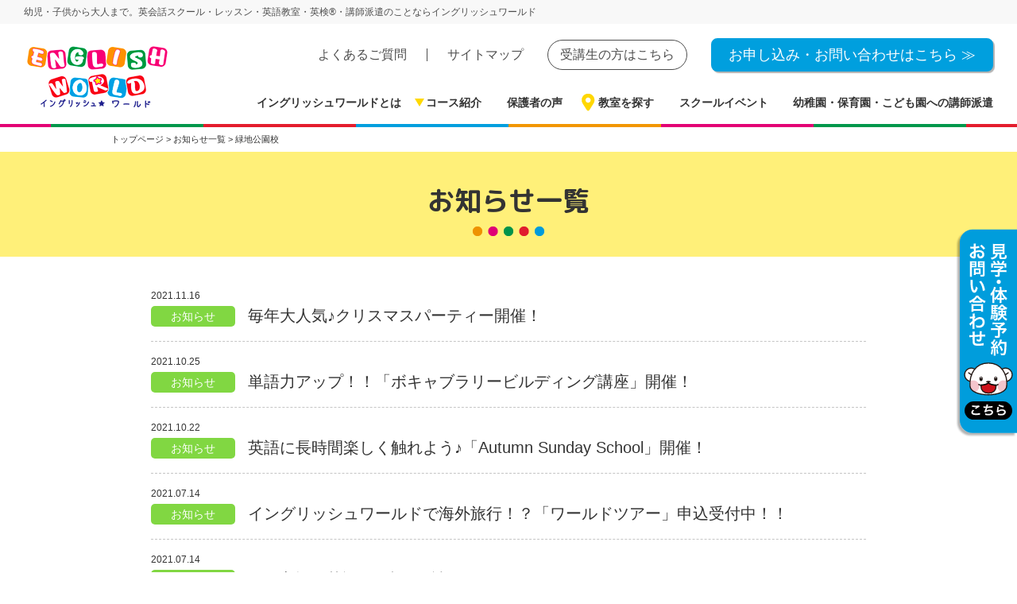

--- FILE ---
content_type: text/html; charset=UTF-8
request_url: http://english-w.jp/tag/%E7%B7%91%E5%9C%B0%E5%85%AC%E5%9C%92%E6%A0%A1/
body_size: 9244
content:
<!DOCTYPE html>
<html lang="jp">
<head>
  
<!-- Google Tag Manager -->
<!-- <script>(function(w,d,s,l,i){w[l]=w[l]||[];w[l].push({'gtm.start':
new Date().getTime(),event:'gtm.js'});var f=d.getElementsByTagName(s)[0],
j=d.createElement(s),dl=l!='dataLayer'?'&l='+l:'';j.async=true;j.src=
'https://www.googletagmanager.com/gtm.js?id='+i+dl;f.parentNode.insertBefore(j,f);
})(window,document,'script','dataLayer','GTM-T4M555T');</script> -->
<!-- End Google Tag Manager -->
<!-- Google Tag Manager -->
<script>(function(w,d,s,l,i){w[l]=w[l]||[];w[l].push({'gtm.start':
new Date().getTime(),event:'gtm.js'});var f=d.getElementsByTagName(s)[0],
j=d.createElement(s),dl=l!='dataLayer'?'&l='+l:'';j.async=true;j.src=
'https://www.googletagmanager.com/gtm.js?id='+i+dl;f.parentNode.insertBefore(j,f);
})(window,document,'script','dataLayer','GTM-K3N74X7');</script>
<!-- End Google Tag Manager -->

  <meta charset="UTF-8">
  <meta name="viewport" content="width=device-width, initial-scale=1.0">
  <title>緑地公園校 - イングリッシュワールド</title>
  <meta http-equiv="X-UA-Compatible" content="ie=edge">
  <link rel="stylesheet" href="http://english-w.jp/wp-content/themes/english-w/style.css">
  <link rel="preconnect" href="https://fonts.gstatic.com">
  <link href="https://fonts.googleapis.com/css2?family=Noto+Sans+JP&family=Roboto:wght@400;700;900&display=swap" rel="stylesheet">
  <link href="https://fonts.googleapis.com/css2?family=M+PLUS+Rounded+1c:wght@400;700&display=swap" rel="stylesheet">

  <link rel="icon" href="http://english-w.jp/wp-content/themes/english-w/images/favicon.ico" type="image/vnd.microsoft.icon">
  <link rel="shortcut icon" href="http://english-w.jp/wp-content/themes/english-w/images/favicon.ico" type="image/vnd.microsoft.icon">
  <link rel="apple-touch-icon" href="http://english-w.jp/wp-content/themes/english-w/images/apple-touch-icon.png">

  <title>緑地公園校 - イングリッシュワールド</title>

		<!-- All in One SEO 4.9.0 - aioseo.com -->
	<meta name="robots" content="max-image-preview:large" />
	<link rel="canonical" href="http://english-w.jp/tag/%e7%b7%91%e5%9c%b0%e5%85%ac%e5%9c%92%e6%a0%a1/" />
	<meta name="generator" content="All in One SEO (AIOSEO) 4.9.0" />
		<script type="application/ld+json" class="aioseo-schema">
			{"@context":"https:\/\/schema.org","@graph":[{"@type":"BreadcrumbList","@id":"http:\/\/english-w.jp\/tag\/%E7%B7%91%E5%9C%B0%E5%85%AC%E5%9C%92%E6%A0%A1\/#breadcrumblist","itemListElement":[{"@type":"ListItem","@id":"http:\/\/english-w.jp#listItem","position":1,"name":"\u30db\u30fc\u30e0","item":"http:\/\/english-w.jp","nextItem":{"@type":"ListItem","@id":"http:\/\/english-w.jp\/tag\/%e7%b7%91%e5%9c%b0%e5%85%ac%e5%9c%92%e6%a0%a1\/#listItem","name":"\u7dd1\u5730\u516c\u5712\u6821"}},{"@type":"ListItem","@id":"http:\/\/english-w.jp\/tag\/%e7%b7%91%e5%9c%b0%e5%85%ac%e5%9c%92%e6%a0%a1\/#listItem","position":2,"name":"\u7dd1\u5730\u516c\u5712\u6821","previousItem":{"@type":"ListItem","@id":"http:\/\/english-w.jp#listItem","name":"\u30db\u30fc\u30e0"}}]},{"@type":"CollectionPage","@id":"http:\/\/english-w.jp\/tag\/%E7%B7%91%E5%9C%B0%E5%85%AC%E5%9C%92%E6%A0%A1\/#collectionpage","url":"http:\/\/english-w.jp\/tag\/%E7%B7%91%E5%9C%B0%E5%85%AC%E5%9C%92%E6%A0%A1\/","name":"\u7dd1\u5730\u516c\u5712\u6821 - \u30a4\u30f3\u30b0\u30ea\u30c3\u30b7\u30e5\u30ef\u30fc\u30eb\u30c9","inLanguage":"ja","isPartOf":{"@id":"http:\/\/english-w.jp\/#website"},"breadcrumb":{"@id":"http:\/\/english-w.jp\/tag\/%E7%B7%91%E5%9C%B0%E5%85%AC%E5%9C%92%E6%A0%A1\/#breadcrumblist"}},{"@type":"Organization","@id":"http:\/\/english-w.jp\/#organization","name":"\u30a4\u30f3\u30b0\u30ea\u30c3\u30b7\u30e5\u30ef\u30fc\u30eb\u30c9","description":"\u30a4\u30f3\u30b0\u30ea\u30c3\u30b7\u30e5\u30ef\u30fc\u30eb\u30c9","url":"http:\/\/english-w.jp\/","logo":{"@type":"ImageObject","url":"http:\/\/english-w.jp\/wp-content\/uploads\/2022\/12\/apple-touch-icon.png","@id":"http:\/\/english-w.jp\/tag\/%E7%B7%91%E5%9C%B0%E5%85%AC%E5%9C%92%E6%A0%A1\/#organizationLogo","width":180,"height":180},"image":{"@id":"http:\/\/english-w.jp\/tag\/%E7%B7%91%E5%9C%B0%E5%85%AC%E5%9C%92%E6%A0%A1\/#organizationLogo"}},{"@type":"WebSite","@id":"http:\/\/english-w.jp\/#website","url":"http:\/\/english-w.jp\/","name":"\u30a4\u30f3\u30b0\u30ea\u30c3\u30b7\u30e5\u30ef\u30fc\u30eb\u30c9","alternateName":"\u30a4\u30f3\u30b0\u30ea\u30c3\u30b7\u30e5\u30ef\u30fc\u30eb\u30c9","description":"\u30a4\u30f3\u30b0\u30ea\u30c3\u30b7\u30e5\u30ef\u30fc\u30eb\u30c9","inLanguage":"ja","publisher":{"@id":"http:\/\/english-w.jp\/#organization"}}]}
		</script>
		<!-- All in One SEO -->

<link rel='dns-prefetch' href='//webfonts.xserver.jp' />
<link rel="alternate" type="application/rss+xml" title="イングリッシュワールド &raquo; 緑地公園校 タグのフィード" href="http://english-w.jp/tag/%e7%b7%91%e5%9c%b0%e5%85%ac%e5%9c%92%e6%a0%a1/feed/" />
<script type="text/javascript">
window._wpemojiSettings = {"baseUrl":"https:\/\/s.w.org\/images\/core\/emoji\/14.0.0\/72x72\/","ext":".png","svgUrl":"https:\/\/s.w.org\/images\/core\/emoji\/14.0.0\/svg\/","svgExt":".svg","source":{"concatemoji":"http:\/\/english-w.jp\/wp-includes\/js\/wp-emoji-release.min.js?ver=6.2.8"}};
/*! This file is auto-generated */
!function(e,a,t){var n,r,o,i=a.createElement("canvas"),p=i.getContext&&i.getContext("2d");function s(e,t){p.clearRect(0,0,i.width,i.height),p.fillText(e,0,0);e=i.toDataURL();return p.clearRect(0,0,i.width,i.height),p.fillText(t,0,0),e===i.toDataURL()}function c(e){var t=a.createElement("script");t.src=e,t.defer=t.type="text/javascript",a.getElementsByTagName("head")[0].appendChild(t)}for(o=Array("flag","emoji"),t.supports={everything:!0,everythingExceptFlag:!0},r=0;r<o.length;r++)t.supports[o[r]]=function(e){if(p&&p.fillText)switch(p.textBaseline="top",p.font="600 32px Arial",e){case"flag":return s("\ud83c\udff3\ufe0f\u200d\u26a7\ufe0f","\ud83c\udff3\ufe0f\u200b\u26a7\ufe0f")?!1:!s("\ud83c\uddfa\ud83c\uddf3","\ud83c\uddfa\u200b\ud83c\uddf3")&&!s("\ud83c\udff4\udb40\udc67\udb40\udc62\udb40\udc65\udb40\udc6e\udb40\udc67\udb40\udc7f","\ud83c\udff4\u200b\udb40\udc67\u200b\udb40\udc62\u200b\udb40\udc65\u200b\udb40\udc6e\u200b\udb40\udc67\u200b\udb40\udc7f");case"emoji":return!s("\ud83e\udef1\ud83c\udffb\u200d\ud83e\udef2\ud83c\udfff","\ud83e\udef1\ud83c\udffb\u200b\ud83e\udef2\ud83c\udfff")}return!1}(o[r]),t.supports.everything=t.supports.everything&&t.supports[o[r]],"flag"!==o[r]&&(t.supports.everythingExceptFlag=t.supports.everythingExceptFlag&&t.supports[o[r]]);t.supports.everythingExceptFlag=t.supports.everythingExceptFlag&&!t.supports.flag,t.DOMReady=!1,t.readyCallback=function(){t.DOMReady=!0},t.supports.everything||(n=function(){t.readyCallback()},a.addEventListener?(a.addEventListener("DOMContentLoaded",n,!1),e.addEventListener("load",n,!1)):(e.attachEvent("onload",n),a.attachEvent("onreadystatechange",function(){"complete"===a.readyState&&t.readyCallback()})),(e=t.source||{}).concatemoji?c(e.concatemoji):e.wpemoji&&e.twemoji&&(c(e.twemoji),c(e.wpemoji)))}(window,document,window._wpemojiSettings);
</script>
<style type="text/css">
img.wp-smiley,
img.emoji {
	display: inline !important;
	border: none !important;
	box-shadow: none !important;
	height: 1em !important;
	width: 1em !important;
	margin: 0 0.07em !important;
	vertical-align: -0.1em !important;
	background: none !important;
	padding: 0 !important;
}
</style>
	<link rel='stylesheet' id='sbi_styles-css' href='http://english-w.jp/wp-content/plugins/instagram-feed/css/sbi-styles.min.css?ver=6.9.1' type='text/css' media='all' />
<link rel='stylesheet' id='wp-block-library-css' href='http://english-w.jp/wp-includes/css/dist/block-library/style.min.css?ver=6.2.8' type='text/css' media='all' />
<link rel='stylesheet' id='aioseo/css/src/vue/standalone/blocks/table-of-contents/global.scss-css' href='http://english-w.jp/wp-content/plugins/all-in-one-seo-pack/dist/Lite/assets/css/table-of-contents/global.e90f6d47.css?ver=4.9.0' type='text/css' media='all' />
<link rel='stylesheet' id='classic-theme-styles-css' href='http://english-w.jp/wp-includes/css/classic-themes.min.css?ver=6.2.8' type='text/css' media='all' />
<style id='global-styles-inline-css' type='text/css'>
body{--wp--preset--color--black: #000000;--wp--preset--color--cyan-bluish-gray: #abb8c3;--wp--preset--color--white: #ffffff;--wp--preset--color--pale-pink: #f78da7;--wp--preset--color--vivid-red: #cf2e2e;--wp--preset--color--luminous-vivid-orange: #ff6900;--wp--preset--color--luminous-vivid-amber: #fcb900;--wp--preset--color--light-green-cyan: #7bdcb5;--wp--preset--color--vivid-green-cyan: #00d084;--wp--preset--color--pale-cyan-blue: #8ed1fc;--wp--preset--color--vivid-cyan-blue: #0693e3;--wp--preset--color--vivid-purple: #9b51e0;--wp--preset--gradient--vivid-cyan-blue-to-vivid-purple: linear-gradient(135deg,rgba(6,147,227,1) 0%,rgb(155,81,224) 100%);--wp--preset--gradient--light-green-cyan-to-vivid-green-cyan: linear-gradient(135deg,rgb(122,220,180) 0%,rgb(0,208,130) 100%);--wp--preset--gradient--luminous-vivid-amber-to-luminous-vivid-orange: linear-gradient(135deg,rgba(252,185,0,1) 0%,rgba(255,105,0,1) 100%);--wp--preset--gradient--luminous-vivid-orange-to-vivid-red: linear-gradient(135deg,rgba(255,105,0,1) 0%,rgb(207,46,46) 100%);--wp--preset--gradient--very-light-gray-to-cyan-bluish-gray: linear-gradient(135deg,rgb(238,238,238) 0%,rgb(169,184,195) 100%);--wp--preset--gradient--cool-to-warm-spectrum: linear-gradient(135deg,rgb(74,234,220) 0%,rgb(151,120,209) 20%,rgb(207,42,186) 40%,rgb(238,44,130) 60%,rgb(251,105,98) 80%,rgb(254,248,76) 100%);--wp--preset--gradient--blush-light-purple: linear-gradient(135deg,rgb(255,206,236) 0%,rgb(152,150,240) 100%);--wp--preset--gradient--blush-bordeaux: linear-gradient(135deg,rgb(254,205,165) 0%,rgb(254,45,45) 50%,rgb(107,0,62) 100%);--wp--preset--gradient--luminous-dusk: linear-gradient(135deg,rgb(255,203,112) 0%,rgb(199,81,192) 50%,rgb(65,88,208) 100%);--wp--preset--gradient--pale-ocean: linear-gradient(135deg,rgb(255,245,203) 0%,rgb(182,227,212) 50%,rgb(51,167,181) 100%);--wp--preset--gradient--electric-grass: linear-gradient(135deg,rgb(202,248,128) 0%,rgb(113,206,126) 100%);--wp--preset--gradient--midnight: linear-gradient(135deg,rgb(2,3,129) 0%,rgb(40,116,252) 100%);--wp--preset--duotone--dark-grayscale: url('#wp-duotone-dark-grayscale');--wp--preset--duotone--grayscale: url('#wp-duotone-grayscale');--wp--preset--duotone--purple-yellow: url('#wp-duotone-purple-yellow');--wp--preset--duotone--blue-red: url('#wp-duotone-blue-red');--wp--preset--duotone--midnight: url('#wp-duotone-midnight');--wp--preset--duotone--magenta-yellow: url('#wp-duotone-magenta-yellow');--wp--preset--duotone--purple-green: url('#wp-duotone-purple-green');--wp--preset--duotone--blue-orange: url('#wp-duotone-blue-orange');--wp--preset--font-size--small: 13px;--wp--preset--font-size--medium: 20px;--wp--preset--font-size--large: 36px;--wp--preset--font-size--x-large: 42px;--wp--preset--spacing--20: 0.44rem;--wp--preset--spacing--30: 0.67rem;--wp--preset--spacing--40: 1rem;--wp--preset--spacing--50: 1.5rem;--wp--preset--spacing--60: 2.25rem;--wp--preset--spacing--70: 3.38rem;--wp--preset--spacing--80: 5.06rem;--wp--preset--shadow--natural: 6px 6px 9px rgba(0, 0, 0, 0.2);--wp--preset--shadow--deep: 12px 12px 50px rgba(0, 0, 0, 0.4);--wp--preset--shadow--sharp: 6px 6px 0px rgba(0, 0, 0, 0.2);--wp--preset--shadow--outlined: 6px 6px 0px -3px rgba(255, 255, 255, 1), 6px 6px rgba(0, 0, 0, 1);--wp--preset--shadow--crisp: 6px 6px 0px rgba(0, 0, 0, 1);}:where(.is-layout-flex){gap: 0.5em;}body .is-layout-flow > .alignleft{float: left;margin-inline-start: 0;margin-inline-end: 2em;}body .is-layout-flow > .alignright{float: right;margin-inline-start: 2em;margin-inline-end: 0;}body .is-layout-flow > .aligncenter{margin-left: auto !important;margin-right: auto !important;}body .is-layout-constrained > .alignleft{float: left;margin-inline-start: 0;margin-inline-end: 2em;}body .is-layout-constrained > .alignright{float: right;margin-inline-start: 2em;margin-inline-end: 0;}body .is-layout-constrained > .aligncenter{margin-left: auto !important;margin-right: auto !important;}body .is-layout-constrained > :where(:not(.alignleft):not(.alignright):not(.alignfull)){max-width: var(--wp--style--global--content-size);margin-left: auto !important;margin-right: auto !important;}body .is-layout-constrained > .alignwide{max-width: var(--wp--style--global--wide-size);}body .is-layout-flex{display: flex;}body .is-layout-flex{flex-wrap: wrap;align-items: center;}body .is-layout-flex > *{margin: 0;}:where(.wp-block-columns.is-layout-flex){gap: 2em;}.has-black-color{color: var(--wp--preset--color--black) !important;}.has-cyan-bluish-gray-color{color: var(--wp--preset--color--cyan-bluish-gray) !important;}.has-white-color{color: var(--wp--preset--color--white) !important;}.has-pale-pink-color{color: var(--wp--preset--color--pale-pink) !important;}.has-vivid-red-color{color: var(--wp--preset--color--vivid-red) !important;}.has-luminous-vivid-orange-color{color: var(--wp--preset--color--luminous-vivid-orange) !important;}.has-luminous-vivid-amber-color{color: var(--wp--preset--color--luminous-vivid-amber) !important;}.has-light-green-cyan-color{color: var(--wp--preset--color--light-green-cyan) !important;}.has-vivid-green-cyan-color{color: var(--wp--preset--color--vivid-green-cyan) !important;}.has-pale-cyan-blue-color{color: var(--wp--preset--color--pale-cyan-blue) !important;}.has-vivid-cyan-blue-color{color: var(--wp--preset--color--vivid-cyan-blue) !important;}.has-vivid-purple-color{color: var(--wp--preset--color--vivid-purple) !important;}.has-black-background-color{background-color: var(--wp--preset--color--black) !important;}.has-cyan-bluish-gray-background-color{background-color: var(--wp--preset--color--cyan-bluish-gray) !important;}.has-white-background-color{background-color: var(--wp--preset--color--white) !important;}.has-pale-pink-background-color{background-color: var(--wp--preset--color--pale-pink) !important;}.has-vivid-red-background-color{background-color: var(--wp--preset--color--vivid-red) !important;}.has-luminous-vivid-orange-background-color{background-color: var(--wp--preset--color--luminous-vivid-orange) !important;}.has-luminous-vivid-amber-background-color{background-color: var(--wp--preset--color--luminous-vivid-amber) !important;}.has-light-green-cyan-background-color{background-color: var(--wp--preset--color--light-green-cyan) !important;}.has-vivid-green-cyan-background-color{background-color: var(--wp--preset--color--vivid-green-cyan) !important;}.has-pale-cyan-blue-background-color{background-color: var(--wp--preset--color--pale-cyan-blue) !important;}.has-vivid-cyan-blue-background-color{background-color: var(--wp--preset--color--vivid-cyan-blue) !important;}.has-vivid-purple-background-color{background-color: var(--wp--preset--color--vivid-purple) !important;}.has-black-border-color{border-color: var(--wp--preset--color--black) !important;}.has-cyan-bluish-gray-border-color{border-color: var(--wp--preset--color--cyan-bluish-gray) !important;}.has-white-border-color{border-color: var(--wp--preset--color--white) !important;}.has-pale-pink-border-color{border-color: var(--wp--preset--color--pale-pink) !important;}.has-vivid-red-border-color{border-color: var(--wp--preset--color--vivid-red) !important;}.has-luminous-vivid-orange-border-color{border-color: var(--wp--preset--color--luminous-vivid-orange) !important;}.has-luminous-vivid-amber-border-color{border-color: var(--wp--preset--color--luminous-vivid-amber) !important;}.has-light-green-cyan-border-color{border-color: var(--wp--preset--color--light-green-cyan) !important;}.has-vivid-green-cyan-border-color{border-color: var(--wp--preset--color--vivid-green-cyan) !important;}.has-pale-cyan-blue-border-color{border-color: var(--wp--preset--color--pale-cyan-blue) !important;}.has-vivid-cyan-blue-border-color{border-color: var(--wp--preset--color--vivid-cyan-blue) !important;}.has-vivid-purple-border-color{border-color: var(--wp--preset--color--vivid-purple) !important;}.has-vivid-cyan-blue-to-vivid-purple-gradient-background{background: var(--wp--preset--gradient--vivid-cyan-blue-to-vivid-purple) !important;}.has-light-green-cyan-to-vivid-green-cyan-gradient-background{background: var(--wp--preset--gradient--light-green-cyan-to-vivid-green-cyan) !important;}.has-luminous-vivid-amber-to-luminous-vivid-orange-gradient-background{background: var(--wp--preset--gradient--luminous-vivid-amber-to-luminous-vivid-orange) !important;}.has-luminous-vivid-orange-to-vivid-red-gradient-background{background: var(--wp--preset--gradient--luminous-vivid-orange-to-vivid-red) !important;}.has-very-light-gray-to-cyan-bluish-gray-gradient-background{background: var(--wp--preset--gradient--very-light-gray-to-cyan-bluish-gray) !important;}.has-cool-to-warm-spectrum-gradient-background{background: var(--wp--preset--gradient--cool-to-warm-spectrum) !important;}.has-blush-light-purple-gradient-background{background: var(--wp--preset--gradient--blush-light-purple) !important;}.has-blush-bordeaux-gradient-background{background: var(--wp--preset--gradient--blush-bordeaux) !important;}.has-luminous-dusk-gradient-background{background: var(--wp--preset--gradient--luminous-dusk) !important;}.has-pale-ocean-gradient-background{background: var(--wp--preset--gradient--pale-ocean) !important;}.has-electric-grass-gradient-background{background: var(--wp--preset--gradient--electric-grass) !important;}.has-midnight-gradient-background{background: var(--wp--preset--gradient--midnight) !important;}.has-small-font-size{font-size: var(--wp--preset--font-size--small) !important;}.has-medium-font-size{font-size: var(--wp--preset--font-size--medium) !important;}.has-large-font-size{font-size: var(--wp--preset--font-size--large) !important;}.has-x-large-font-size{font-size: var(--wp--preset--font-size--x-large) !important;}
.wp-block-navigation a:where(:not(.wp-element-button)){color: inherit;}
:where(.wp-block-columns.is-layout-flex){gap: 2em;}
.wp-block-pullquote{font-size: 1.5em;line-height: 1.6;}
</style>
<link rel='stylesheet' id='toc-screen-css' href='http://english-w.jp/wp-content/plugins/table-of-contents-plus/screen.min.css?ver=2411.1' type='text/css' media='all' />
<script type='text/javascript' src='http://english-w.jp/wp-includes/js/jquery/jquery.min.js?ver=3.6.4' id='jquery-core-js'></script>
<script type='text/javascript' src='http://english-w.jp/wp-includes/js/jquery/jquery-migrate.min.js?ver=3.4.0' id='jquery-migrate-js'></script>
<script type='text/javascript' src='//webfonts.xserver.jp/js/xserverv3.js?fadein=0&#038;ver=2.0.8' id='typesquare_std-js'></script>
<link rel="https://api.w.org/" href="http://english-w.jp/wp-json/" /><link rel="alternate" type="application/json" href="http://english-w.jp/wp-json/wp/v2/tags/59" /><link rel="EditURI" type="application/rsd+xml" title="RSD" href="http://english-w.jp/xmlrpc.php?rsd" />
<link rel="wlwmanifest" type="application/wlwmanifest+xml" href="http://english-w.jp/wp-includes/wlwmanifest.xml" />
<meta name="generator" content="WordPress 6.2.8" />
</head>

<body class="archive tag tag-59">
<!-- Google Tag Manager (noscript) -->
<noscript><iframe src="https://www.googletagmanager.com/ns.html?id=GTM-T4M555T"
height="0" width="0" style="display:none;visibility:hidden"></iframe></noscript>
<!-- End Google Tag Manager (noscript) -->
<!-- Google Tag Manager (noscript) -->
<noscript><iframe src="https://www.googletagmanager.com/ns.html?id=GTM-K3N74X7"
height="0" width="0" style="display:none;visibility:hidden"></iframe></noscript>
<!-- End Google Tag Manager (noscript) -->

<header id="header">

  <h1><span>幼児・子供から大人まで。英会話スクール・レッスン・英語教室・英検®・講師派遣のことならイングリッシュワールド</span></h1>
	<div class="inner">
		<div class="logo"><a href="http://english-w.jp/"><img src="http://english-w.jp/wp-content/themes/english-w/images/common/logo.png" alt="ENGLISH WORLD" class="pc_only"><img src="http://english-w.jp/wp-content/themes/english-w/images/common/logo_sp.png" alt="ENGLISH WORLD" class="sp_only"></a></div>
    <div class="nav_area">
      <div class="sp_menu">
        <span></span>
        <span></span>
        <span></span>
      </div>
      <nav id="global-nav">
        <ul class="gnavi" id="slide_menu">
          <li><a href="http://english-w.jp/about">イングリッシュワールドとは</a></li>
          <li class="drop_menu"><span class="accordion1">コース紹介</span>
            <div class="drop_menu-list drop_menu-list_1">
              <div class="drop_menu-list-inner">
                <p><a href="http://english-w.jp/course">◆コース紹介</a></p>
                <div class="box-3">
                  <div>
                    <dl>
                      <dt class="accordion2">◆1歳半～2歳半向け</dt>
                      <div>
                        <dd><a href="http://english-w.jp/course/age1_baby">ベビーコース</a></dd>
                      </div>
                    </dl>
                    <dl>
                      <dt class="accordion2">◆2歳半〜3歳向け</dt>
                      <div>
                        <dd><a href="http://english-w.jp/course/age2_pr">PRコース</a></dd>
                        <dd><a href="http://english-w.jp/course/age2_preschool">プリスクールコース</a></dd>
                      </div>
                    </dl>
                    <dl>
                      <dt class="accordion2">◆3歳〜6歳向け</dt>
                      <div>
                        <dd><a href="http://english-w.jp/course/age3_master">幼児マスターコース</a></dd>
                        <dd><a href="http://english-w.jp/course/age3_regular">幼児レギュラーコース</a></dd>
                      </div>
                    </dl>
                  </div>
                  <div>
                    <dl>
                      <dt class="accordion2">◆小学生向け</dt>
                      <div>
                        <dd><a href="http://english-w.jp/course/age4_master">小学生マスターコース</a></dd>
                        <dd><a href="http://english-w.jp/course/age4_regular">小学生レギュラーコース</a></dd>
                        <dd><a href="http://english-w.jp/course/age46_grammar">英文法（英検®）コース</a></dd>
                      </div>
                    </dl>
                    <dl>
                      <dt class="accordion2">◆中学生・高校生向け</dt>
                      <div>
                        <dd><a href="http://english-w.jp/course/age6_conversation">中学生・高校生会話コース</a></dd>
                        <dd><a href="http://english-w.jp/course/age46_grammar">英文法（英検®）コース</a></dd>
                      </div>
                    </dl>
                  </div>
                  <div>
                    <dl>
                      <dt class="accordion2">◆帰国子女（幼児〜小学生）向け</dt>
                      <div>
                        <dd><a href="http://english-w.jp/course/age5_returnee">帰国子女コース</a></dd>
                      </div>
                    </dl>
                    <dl>
                      <dt class="accordion2">◆一般向け</dt>
                      <div>
                        <dd><a href="http://english-w.jp/course/age7_adultconversation">大人会話コース</a></dd>
                        <dd><a href="http://english-w.jp/course/age7_adultbeginner">大人超初級コース</a></dd>
                      </div>
                    </dl>
                  </div>
                </div>
                <div class="btn_drop_menu"><a href="http://english-w.jp/course">コース紹介 TOP</a></div>
              </div>
            </div>
          </li>
          <li><a href="http://english-w.jp/user">保護者の声</a></li>
          <li class="drop_menu"><span class="accordion1">教室を探す</span>
            <div class="drop_menu-list drop_menu-list_2">
              <div class="drop_menu-list-inner">
                <p><a href="http://english-w.jp/school">◆教室を探す</a></p>
                <dl>
                  <dd><a href="https://school.english-w.jp/spot/detail/1190860" target="_blank">千里中央校</a></dd>
                  <dd><a href="https://school.english-w.jp/spot/detail/1190861" target="_blank">緑地公園校</a></dd>
                  <dd><a href="https://school.english-w.jp/spot/detail/1190862" target="_blank">豊中校</a></dd>
                  <dd><a href="https://school.english-w.jp/spot/detail/1190863" target="_blank">高槻校</a></dd>
                  <dd><a href="https://school.english-w.jp/spot/detail/1190864" target="_blank">茨木校</a></dd>
                  <dd><a href="https://school.english-w.jp/spot/detail/1190865" target="_blank">塚口校</a></dd>
                  <dd><a href="https://school.english-w.jp/spot/detail/1190866" target="_blank">天王寺校</a></dd>
                </dl>
                <div class="btn_drop_menu"><a href="http://english-w.jp/school">教室を探す TOP</a></div>
              </div>
            </div>
          </li>
          <li><a href="http://english-w.jp/events">スクールイベント</a></li>
          <li><a href="http://english-w.jp/kindergarten">幼稚園・保育園・こども園への講師派遣</a></li>
        </ul>
        <div class="h_navi_1">
          <ul>
            <li><a href="http://english-w.jp/qa">よくあるご質問</a></li>
            <li><a href="http://english-w.jp/sitemap">サイトマップ</a></li>
          </ul>
          <div class="h_btn_1"><a href="https://my.ptsc.jp/englishworld/seito_login/" target="_blank">受講生の方はこちら</a></div>
          <div class="h_btn_2"><a href="http://english-w.jp/form" id="navi-form">お申し込み・お問い合わせはこちら ≫</a></div>
        </div>
      </nav>
    </div>
	</div>
</header>

<main>

<div class="pankuzu">
        <!-- Breadcrumb NavXT 7.4.1 -->
<span property="itemListElement" typeof="ListItem"><a property="item" typeof="WebPage" title="Go to イングリッシュワールド." href="http://english-w.jp" class="home" ><span property="name">トップページ</span></a><meta property="position" content="1"></span> &gt; <span property="itemListElement" typeof="ListItem"><a property="item" typeof="WebPage" title="お知らせ一覧へ移動する" href="http://english-w.jp/news/" class="post-root post post-post" ><span property="name">お知らせ一覧</span></a><meta property="position" content="2"></span> &gt; <span property="itemListElement" typeof="ListItem"><span property="name" class="archive taxonomy post_tag current-item">緑地公園校</span><meta property="url" content="http://english-w.jp/tag/%e7%b7%91%e5%9c%b0%e5%85%ac%e5%9c%92%e6%a0%a1/"><meta property="position" content="3"></span></div>
<section class="sec_news">
  <div class="h3_2"><h3>お知らせ一覧</h3></div>
  <div class="inner">
    <ul>
      <li>
        <span class="date">2021.11.16</span>
        <span class="ttl">
          <span class="cat_wrap">
                      <span class="cat" style="background-color:#81d742;">お知らせ</span>          </span>
          <a href="http://english-w.jp/information/2005/">毎年大人気♪クリスマスパーティー開催！</a>
        </span>
      </li>
                <li>
        <span class="date">2021.10.25</span>
        <span class="ttl">
          <span class="cat_wrap">
                      <span class="cat" style="background-color:#81d742;">お知らせ</span>          </span>
          <a href="http://english-w.jp/information/1970/">単語力アップ！！「ボキャブラリービルディング講座」開催！</a>
        </span>
      </li>
                <li>
        <span class="date">2021.10.22</span>
        <span class="ttl">
          <span class="cat_wrap">
                      <span class="cat" style="background-color:#81d742;">お知らせ</span>          </span>
          <a href="http://english-w.jp/information/1942/">英語に長時間楽しく触れよう♪「Autumn Sunday School」開催！</a>
        </span>
      </li>
                <li>
        <span class="date">2021.07.14</span>
        <span class="ttl">
          <span class="cat_wrap">
                      <span class="cat" style="background-color:#81d742;">お知らせ</span>          </span>
          <a href="http://english-w.jp/information/1816/">イングリッシュワールドで海外旅行！？「ワールドツアー」申込受付中！！</a>
        </span>
      </li>
                <li>
        <span class="date">2021.07.14</span>
        <span class="ttl">
          <span class="cat_wrap">
                      <span class="cat" style="background-color:#81d742;">お知らせ</span>          </span>
          <a href="http://english-w.jp/information/1808/">8/10実施！英語1日遠足～神戸どうぶつ王国～</a>
        </span>
      </li>
              </ul>
    
        <div class="pagenation">
                  </div>
      </div>
</section>

<section class="f_ad">  <div class="inner">    <figure><a href="http://english-w.jp/form" class="alpha"><img src="http://english-w.jp/wp-content/themes/english-w/images/common/f_ad_1.png" alt="体験レッスン受付中　お問い合わせはこちら" class="pc_only"><img src="http://english-w.jp/wp-content/themes/english-w/images/common/f_ad_1_sp.png" alt="体験レッスン受付中　お問い合わせはこちら" class="sp_only"></a></figure>  </div></section>
</main>

<footer>
  <div class="cta_pc"><a href="http://english-w.jp/form" id="follow-form"><img src="http://english-w.jp/wp-content/themes/english-w/images/common/cta_pc.svg" alt="見学・体験予約　お問い合わせ"></a></div>
  <div class="cta_sp" id="cta_sp">
    <a href="http://english-w.jp/school" id="footer-school">教室を探す</a>
    <a href="http://english-w.jp/form" id="footer-form">見学・体験予約<br>お問い合わせ</a>
  </div>
  <div id="page_top"><a href="#"><img src="http://english-w.jp/wp-content/themes/english-w/images/common/page_top.png" alt=""></a></div>
  <section class="f_nav">
    <div class="inner">
      <div class="nav_list">
        <h4>コンテンツ一覧</h4>
        <div>
        <ul>
          <li><a href="http://english-w.jp/about">・イングリッシュワールドとは</a></li>
          <li><a href="http://english-w.jp/events">・スクールイベント</a></li>
          <li><a href="http://english-w.jp/matome">・イングリッシュワールドまとめ</a></li>
          <li><a href="http://english-w.jp/bus">・バス送迎について</a></li>
          <li><a href="http://english-w.jp/kindergarten">・幼稚園・保育園・こども園への講師派遣</a></li>
          <li><a href="http://english-w.jp/eiken">・英検®・英検Jr.対策</a></li>
          <li><a href="http://english-w.jp/user">・保護者の声</a></li>
          <li><a href="http://english-w.jp/recruit">・求人案内</a></li>
          <li><a href="http://english-w.jp/qa">・よくあるご質問</a></li>
          <li><a href="http://english-w.jp/form">・お問い合わせフォーム</a></li>
          <li><a href="http://english-w.jp/sitemap">・サイトマップ</a></li>
          <li><a href="http://english-w.jp/privacy">・プライバシーポリシー</a></li>
        </ul>
        </div>
      </div>
      <div class="nav_list">
        <h4>コース紹介 <span>≫</span></h4>
        <div class="nav_list_course_wrap">
          <p><a href="http://english-w.jp/course">◆コース紹介 TOP</a></p>
          <div class="nav_list_course">
            <h5>◆1歳半〜2歳半向け</h5>
            <ul>
              <li><a href="http://english-w.jp/course/age1_baby">ベビーコース</a></li>
            </ul>
            <h5>◆2歳半〜3歳向け</h5>
            <ul>
              <li><a href="http://english-w.jp/course/age2_pr">PRコース</a></li>
              <li><a href="http://english-w.jp/course/age2_preschool">プリスクールコース</a></li>
            </ul>
            <h5>◆3歳〜6歳向け</h5>
            <ul>
              <li><a href="http://english-w.jp/course/age3_master">幼児マスターコース</a></li>
              <li><a href="http://english-w.jp/course/age3_regular">幼児レギュラーコース</a></li>
            </ul>
          </div>
          <div class="nav_list_course">
            <h5>◆小学生向け</h5>
            <ul>
              <li><a href="http://english-w.jp/course/age4_master">小学生マスターコース</a></li>
              <li><a href="http://english-w.jp/course/age4_regular">小学生レギュラーコース</a></li>
              <li><a href="http://english-w.jp/course/age46_grammar">英文法（英検®）コース</a></li>
            </ul>
            <h5>◆中学生・高校生向け</h5>
            <ul>
              <li><a href="http://english-w.jp/course/age6_conversation">中学生・高校生会話コース</a></li>
              <li><a href="http://english-w.jp/course/age46_grammar">英文法（英検®）コース</a></li>
            </ul>
          </div>
          <div class="nav_list_course">
            <h5>◆帰国子女（幼児〜小学生）向け</h5>
            <ul>
              <li><a href="http://english-w.jp/course/age5_returnee">帰国子女コース</a></li>
            </ul>
            <h5>◆一般向け</h5>
            <ul>
              <li><a href="http://english-w.jp/course/age7_adultconversation">大人会話コース</a></li>
              <li><a href="http://english-w.jp/course/age7_adultbeginner">大人超初級コース</a></li>
            </ul>
          </div>
        </div>
      </div>
      <div class="nav_list">
        <h4>教室を探す <span>≫</span></h4>
        <div>
          <p><a href="http://english-w.jp/school">◆教室を探す TOP</a></p>
        <ul>
          <li><a href="https://school.english-w.jp/spot/detail/1190860" target="_blank">千里中央校</a></li>
          <li><a href="https://school.english-w.jp/spot/detail/1190861" target="_blank">緑地公園校</a></li>
          <li><a href="https://school.english-w.jp/spot/detail/1190862" target="_blank">豊中校</a></li>
          <li><a href="https://school.english-w.jp/spot/detail/1190863" target="_blank">高槻校</a></li>
          <li><a href="https://school.english-w.jp/spot/detail/1190864" target="_blank">茨木校</a></li>
          <li><a href="https://school.english-w.jp/spot/detail/1190865" target="_blank">塚口校</a></li>
          <li><a href="https://school.english-w.jp/spot/detail/1190866" target="_blank">天王寺校</a></li>
        </ul>
        </div>
        <p><a href="https://english-w-gakudo.jp/" target="_blank">イングリッシュワールド英語学童 <svg xmlns="http://www.w3.org/2000/svg" width="1em" height="1em" viewBox="0 0 24 24"><path d="M21 13v10h-21v-19h12v2h-10v15h17v-8h2zm3-12h-10.988l4.035 4-6.977 7.07 2.828 2.828 6.977-7.07 4.125 4.172v-11z"/></svg></a></p>
      </div>
    </div>
  </section>
  <section class="f_sns">
    <figure><a href="https://www.youtube.com/channel/UCkFWFjD84uCRC4-5SD_HNzQ" target="_blank" class="alpha"><img src="http://english-w.jp/wp-content/themes/english-w/images/common/f_sns_youtube@2x.png" alt="You Tube"></a></figure>
    <figure><a href="https://www.instagram.com/englishworld.eikaiwa.prikuma/" target="_blank" class="alpha"><img src="http://english-w.jp/wp-content/themes/english-w/images/common/f_sns_instagram@2x.png" alt="instagram"></a></figure>
  </section>
  <section class="f_logo">
    <figure><a href="http://english-w.jp/"><img src="http://english-w.jp/wp-content/themes/english-w/images/common/f_logo.png" alt="ENGLISH WOELD"></a></figure>
  </section>
  <div class="copyright"><p>Copyright (C) 2022 by KOHGAKUSHA Co.,Ltd <br class="sp_only">All rights reserved.</p></div>
</footer>

<script src="https://ajax.googleapis.com/ajax/libs/jquery/3.2.1/jquery.min.js"></script>
<script src="http://code.jquery.com/jquery-migrate-1.4.1.min.js"></script>

<link href="http://english-w.jp/wp-content/themes/english-w/js/slick/slick-theme.css" rel="stylesheet" type="text/css">
<link href="http://english-w.jp/wp-content/themes/english-w/js/slick/slick.css" rel="stylesheet" type="text/css">
<script src="http://english-w.jp/wp-content/themes/english-w/js/slick/slick.min.js"></script>

<script src="http://english-w.jp/wp-content/themes/english-w/js/main.js"></script>

<!-- Instagram Feed JS -->
<script type="text/javascript">
var sbiajaxurl = "http://english-w.jp/wp-admin/admin-ajax.php";
</script>
<script type="module"  src='http://english-w.jp/wp-content/plugins/all-in-one-seo-pack/dist/Lite/assets/table-of-contents.95d0dfce.js?ver=4.9.0' id='aioseo/js/src/vue/standalone/blocks/table-of-contents/frontend.js-js'></script>
<script type='text/javascript' id='toc-front-js-extra'>
/* <![CDATA[ */
var tocplus = {"visibility_show":"\u8868\u793a","visibility_hide":"\u975e\u8868\u793a","width":"Auto"};
/* ]]> */
</script>
<script type='text/javascript' src='http://english-w.jp/wp-content/plugins/table-of-contents-plus/front.min.js?ver=2411.1' id='toc-front-js'></script>
</body>
</html>


--- FILE ---
content_type: text/css
request_url: http://english-w.jp/wp-content/themes/english-w/style.css
body_size: 139
content:
@charset "UTF-8";/*Theme Name: english-wDescription: ENGLISH WORLD original theme.Author: ENGLISH WORLD*/@import url(css/style.css);

--- FILE ---
content_type: application/javascript
request_url: http://english-w.jp/wp-content/themes/english-w/js/main.js
body_size: 1974
content:
//メインビジュアル$('.slider').slick({  autoplay: true, //自動再生  dots: false, //ドットのナビゲーションを表示  infinite: true, //スライドのループ有効化  fade: false, //フェードの有効化  autoplaySpeed: 2000, //切り替えのスピード（小さくすると速くなる）  speed: 1000, //フェードのスピード（小さくすると速くなる）  arrows: true,  slidesToShow: 3,  prevArrow: '<img src="http://nextconf01.xsrv.jp/english-w/wp-content/themes/english-w/images/top/sld_prev.png" class="slide-arrow prev-arrow">',  nextArrow: '<img src="http://nextconf01.xsrv.jp/english-w/wp-content/themes/english-w/images/top/sld_next.png" class="slide-arrow next-arrow">',  responsive: [    {      breakpoint: 991,      settings: {      slidesToShow: 2,      },    },    {      breakpoint: 767,      settings: {      slidesToShow: 1,      },    },  ],});//ハンバーガーメニューif (window.matchMedia('(max-width: 1024px)').matches) {    //スマホ処理    $(function() {      //メニュー      $(".sp_menu").on("click", function() {        $("nav").fadeToggle();        $(this).toggleClass("active");      });      //リンクをクリックしたら、メニューを閉じる      $("nav li a").on("click", function() {        $("nav").fadeOut();        $(".sp_menu").removeClass("active");      });          });} else if (window.matchMedia('(min-width:1025px)').matches) {}//ヘッダー・グロナビ固定if (window.matchMedia('(max-width: 2000px)').matches) {//SPヘッダー固定$(function() {    var nav = jQuery('#header');    // メニューのtop座標を取得する    var offsetTop = nav.offset().top;    var floatMenu = function() {        // スクロール位置がメニューのtop座標を超えたら固定にする        if (jQuery(window).scrollTop() > offsetTop) {            nav.addClass('fixed');        } else {            nav.removeClass('fixed');        }    }    jQuery(window).scroll(floatMenu);    jQuery('body').bind('touchmove', floatMenu);});}//ページトップjQuery(function() {    var pagetop = $('#page_top');       pagetop.hide();    $(window).scroll(function () {        if ($(this).scrollTop() > 100) {  //100pxスクロールしたら表示            pagetop.fadeIn();        } else {            pagetop.fadeOut();        }    });    pagetop.click(function () {        $('body,html').animate({            scrollTop: 0        }, 500); //0.5秒かけてトップへ移動        return false;    });});//スムーススクロール//$(function(){//  // #で始まるリンクをクリックしたら実行されます//  $('a[href^="#"]').click(function() {//    // スクロールの速度//    var speed = 400; // ミリ秒で記述//    var href= $(this).attr("href");//    var target = $(href == "#" || href == "" ? 'html' : href);//    var position = target.offset().top;//    $('body,html').animate({scrollTop:position}, speed, 'swing');//    return false;//  });//});//スムーススクロールヘッダー固定ver(ページ内リンク対応)if (window.matchMedia('(max-width: 1099px)').matches) {//SP$(function(){  $('a[href^="#"]').click(function(){    var speed = 500;    var href= $(this).attr("href");    var target = $(href == "#" || href == "" ? 'html' : href);    //ヘッダーの高さを取得    var header = $('header').height();    //ヘッダーの高さを引く    var position = target.offset().top - header;    $("html, body").animate({scrollTop:position}, speed, "swing");    return false;  });});} else {//PC$(function(){  $('a[href^="#"]').click(function(){    var speed = 500;    var href= $(this).attr("href");    var target = $(href == "#" || href == "" ? 'html' : href);    //ヘッダーの高さを取得    var header = $('header').height();    //ヘッダーの高さを引く    var position = target.offset().top - header;    $("html, body").animate({scrollTop:position}, speed, "swing");    return false;  });});}//SP CTAif (window.matchMedia('(max-width: 767px)').matches) {    //スマホ処理jQuery(function() {    var cta_sp = $('#cta_sp');       cta_sp.hide();    $(window).scroll(function () {        if ($(this).scrollTop() > 100) {  //100pxスクロールしたら表示            cta_sp.slideDown("fast");        } else {            cta_sp.slideUp("fast");        }    });});} else if (window.matchMedia('(min-width:768px)').matches) {    //PC処理}//アコーディオンメニュー（ヘッダー）if (window.matchMedia('(max-width: 1024px)').matches) {    //スマホ処理$('.accordion1').on('click',function(){  $(this).toggleClass('open');  $(this).next('.drop_menu-list').slideToggle();$('.accordion1').not($(this)).next('.drop_menu-list').slideUp();$('.accordion1').not($(this)).removeClass('open');});  $('dt.accordion2').on('click',function(){  $(this).toggleClass('open');  $(this).next('div').slideToggle();$('dt.accordion2').not($(this)).next('div').slideUp();$('dt.accordion2').not($(this)).removeClass('open');});  } else if (window.matchMedia('(min-width:1025px)').matches) {    //PC処理}//アコーディオンメニュー（フッター）if (window.matchMedia('(max-width: 767px)').matches) {    //スマホ処理$('.nav_list h4').on('click',function(){  $(this).toggleClass('open');  $(this).next('div').slideToggle();$('.nav_list h4').not($(this)).next('div').slideUp();$('.nav_list h4').not($(this)).removeClass('open');});    $('.nav_list_course_wrap h5').on('click',function(){  $(this).toggleClass('open');  $(this).next('ul').slideToggle();$('.nav_list_course_wrap h5').not($(this)).next('ul').slideUp();$('.nav_list_course_wrap h5').not($(this)).removeClass('open');});  } else if (window.matchMedia('(min-width:768px)').matches) {    //PC処理}//FAQのアコーディオン$('.toggle dt').on('click',function(){  $(this).toggleClass('open');  $(this).next('dd').slideToggle();//$('.toggle dt').not($(this)).next('dd').slideUp();//$('.toggle dt').not($(this)).removeClass('open');});

--- FILE ---
content_type: text/plain
request_url: https://www.google-analytics.com/j/collect?v=1&_v=j102&a=23683364&t=pageview&_s=1&dl=http%3A%2F%2Fenglish-w.jp%2Ftag%2F%25E7%25B7%2591%25E5%259C%25B0%25E5%2585%25AC%25E5%259C%2592%25E6%25A0%25A1%2F&ul=en-us%40posix&dt=%E7%B7%91%E5%9C%B0%E5%85%AC%E5%9C%92%E6%A0%A1%20-%20%E3%82%A4%E3%83%B3%E3%82%B0%E3%83%AA%E3%83%83%E3%82%B7%E3%83%A5%E3%83%AF%E3%83%BC%E3%83%AB%E3%83%89&sr=1280x720&vp=1280x720&_u=YADAAEABAAAAACAAI~&jid=1894841908&gjid=405899731&cid=220736668.1769243226&tid=UA-162783106-4&_gid=1628240414.1769243226&_r=1&_slc=1&gtm=45He61m0n81K3N74X7v862480278za200zd862480278&gcd=13l3l3l3l1l1&dma=0&tag_exp=103116026~103200004~104527907~104528501~104684208~104684211~105391252~115616985~115938465~115938468~116185179~116185180~116682876~117041588~117042505~117223559&z=1921252442
body_size: -561
content:
2,cG-GRXWFPWBLT